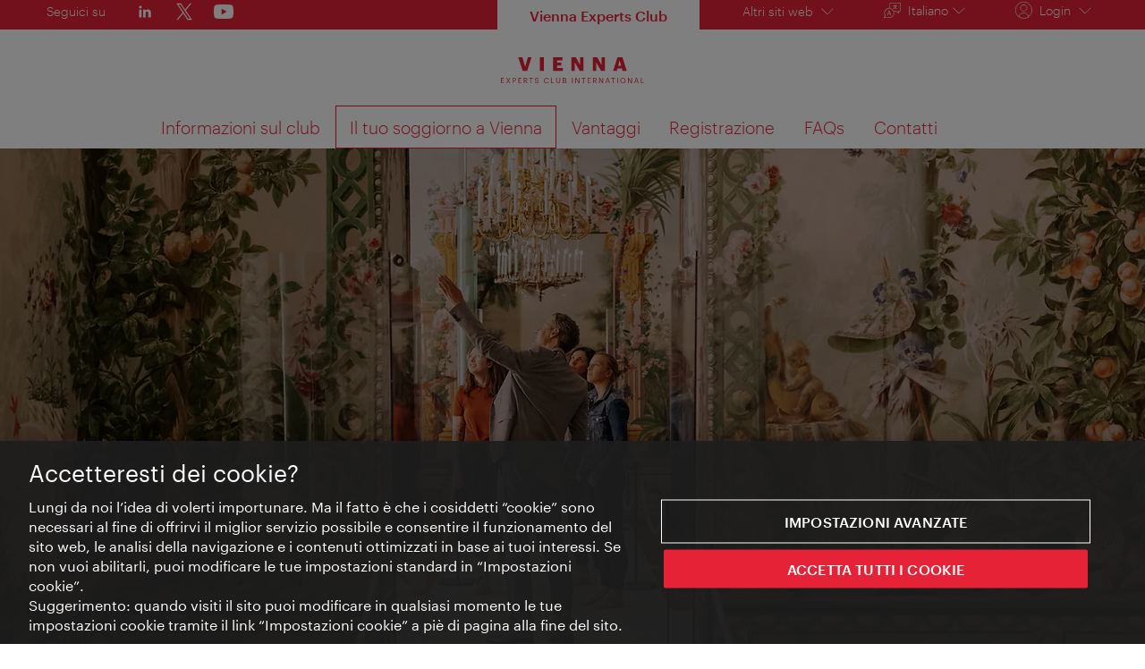

--- FILE ---
content_type: text/html;charset=UTF-8
request_url: https://experts.wien.info/int/it/visita
body_size: 17786
content:
<!DOCTYPE html>
<html lang="it" xml:lang="it" dir="ltr"    >
<head>
<meta charset="utf-8">
<meta name="viewport" content="width=device-width, initial-scale=1.0">
<meta http-equiv="Content-Security-Policy" content="default-src &#39;self&#39;; frame-src https://wien.info https://*.wien.info https://*.vienna.info https://*.convention.at https://wtv-auth.herokuapp.com https://wtv-api.herokuapp.com https://cdn.cookielaw.org https://*.onetrust.com https://*.onlyfy.jobs https://*.gstatic.com https://*.google.com https://*.google.at https://www.googletagmanager.com https://region1.google-analytics.com https://*.youtube-nocookie.com/ https://*.youtube.com https://*.walls.io https://walls.io https://vimeo.com https://*.jwpcdn.com https://*.flockler.com https://app.powerbi.com https://open.spotify.com https://*.feratel.com https://my.3dvirtualexperience.nl https://cdn.flipsnack.com https://player.flipsnack.com https://*.instagram.com https://ct.pinterest.com https://player.youku.com https://concierge.goodguys.ai https://einreichportal.waca.at https://*.adsrvr.org https://*.adnxs.com; frame-ancestors ; connect-src &#39;self&#39; https://wien.info https://*.wien.info https://*.onlyfy.jobs https://*.vienna.info https://*.convention.at https://wtv-auth.herokuapp.com https://wtv-api.herokuapp.com https://*.babiel.com https://cdn.cookielaw.org https://*.onetrust.com https://eu-api.friendlycaptcha.eu https://wtvassets.s3.eu-central-1.amazonaws.com https://*.gstatic.com https://*.google.com https://*.google.at https://*.youtube-nocookie.com/ https://*.youtube.com https://www.google-analytics.com https://www.googletagmanager.com https://www.googleadservices.com https://region1.google-analytics.com https://*.doubleclick.net https://*.snapengage.com https://*.walls.io https://walls.io https://vimeo.com https://*.jwpcdn.com https://*.flockler.com https://app.powerbi.com https://open.spotify.com https://*.feratel.com https://my.3dvirtualexperience.nl https://www.facebook.com https://ct.pinterest.com https://px.ads.linkedin.com/ https://api.prescreenapp.io https://analytics.tiktok.com https://concierge.goodguys.ai https://*.maptoolkit.net https://*.adsrvr.org https://*.adnxs.com; font-src &#39;self&#39; https://tracking.wien.info https://fonts.gstatic.com https://*.onlyfy.jobs https://*.oebb.at data:; img-src &#39;self&#39; data: https://wien.imxplatform.de https://imxplatform-cust-wtv.fsn1.your-objectstorage.com https://wtvassets.s3.eu-central-1.amazonaws.com https://*.onlyfy.jobs https://wien.info https://*.wien.info https://*.vienna.info https://*.convention.at https://*.babiel.com https://*.wien.gv.at https://*.gstatic.com https://*.google.com https://*.google.at https://*.youtube-nocookie.com/ https://*.youtube.com https://*.ytimg.com/ https://www.googletagmanager.com https://ssl.gstatic.com https://www.gstatic.com https://www.google-analytics.com https://googleads.g.doubleclick.net https://*.snapengage.com https://www.facebook.com https://*.linkedin.net https://*.walls.io https://walls.io https://cdn.cookielaw.org https://*.onetrust.com https://vimeo.com https://*.jwpcdn.com https://*.flockler.com https://app.powerbi.com https://open.spotify.com https://*.feratel.com https://my.3dvirtualexperience.nl https://wtv-api.herokuapp.com https://wtv-auth.herokuapp.com https://ct.pinterest.com https://px.ads.linkedin.com/ https://concierge.goodguys.ai https://*.adsrvr.org https://*.adnxs.com; media-src &#39;self&#39; https://wien.info https://*.wien.info https://*.vienna.info https://*.convention.at https://*.babiel.com https://*.onlyfy.jobs https://*.snapengage.com; script-src &#39;self&#39; &#39;unsafe-eval&#39; &#39;unsafe-inline&#39; https://wien.info https://*.wien.info https://*.vienna.info https://*.convention.at https://*.babiel.com https://wtv-auth.herokuapp.com https://wtv-api.herokuapp.com https://cdn.cookielaw.org https://*.onetrust.com https://*.onlyfy.jobs https://*.gstatic.com https://*.google.com https://*.google.at https://www.googletagmanager.com https://tagmanager.google.com https://www.google-analytics.com https://ssl.google-analytics.com https://region1.google-analytics.com https://storage.googleapis.com https://www.googleadservices.com https://*.youtube-nocookie.com/ https://*.youtube.com https://*.adform.net https://*.doubleclick.net https://snap.licdn.com https://*.snapengage.com https://connect.facebook.net https://*.linkedin.net https://*.walls.io https://walls.io https://vimeo.com https://*.jwpcdn.com https://*.flockler.com https://app.powerbi.com https://open.spotify.com https://*.feratel.com https://my.3dvirtualexperience.nl https://www.facebook.com https://s.pinimg.com https://ct.pinterest.com https://px.ads.linkedin.com/ https://*.oebb.at https://analytics.tiktok.com https://concierge.goodguys.ai https://*.adsrvr.org https://*.adnxs.com; manifest-src &#39;self&#39;; style-src &#39;self&#39; &#39;unsafe-inline&#39; https://wien.info https://*.wien.info https://*.vienna.info https://*.convention.at https://*.babiel.com https://tagmanager.google.com https://www.googletagmanager.com https://fonts.googleapis.com https://*.oebb.at https://concierge.goodguys.ai; worker-src blob:;"><title>La vostra visita a Vienna - Vienna Experts Club</title>
<script type="application/ld+json">
{
"@context": "https://schema.org",
"@type": "BreadcrumbList",
"itemListElement": [
{
"@type": "ListItem",
"position": 1,
"name": "Pagina iniziale",
"item": "https://experts.wien.info/int/it"
},
{
"@type": "ListItem",
"position": 2,
"name": "Il tuo soggiorno a Vienna"
}
]
}
</script>
<meta name="apple-itunes-app" content="app-id=1486840263" />
<meta name="image" property="og:image" content="https://experts.wien.info/resource/image/658178/19x10/1200/630/13eebdb30ccf3f06ce3241d7aed0b0fb/A70AE4E06B83B6C68ADD24411972B29C/51049-bergl-zimmer-schoenbrunn.jpg" />
<meta property="og:title" content="La vostra visita a Vienna"/>
<meta property="og:description" content="Scoprite Vienna come membro del club e beneficiate di numerosi vantaggi." />
<meta property="og:url" content="https://experts.wien.info/int/it/visita" />
<meta property="fb:app_id" content="1173699693372957" />
<meta property="og:site_name" content="Vienna Experts Club"/>
<meta name="twitter:card" content="summary_large_image" />
<meta name="description" content="Scoprite Vienna come membro del club e beneficiate di numerosi vantaggi.">
<meta name="og:description" content="Scoprite Vienna come membro del club e beneficiate di numerosi vantaggi."><meta name="keywords" content="">
<meta content="all" name="robots" /> <link href="/assets/image/favicon.ico?v=3.8.25" rel="shortcut icon" />
<link href="/assets/css/main.css" media="screen, projection" rel="stylesheet"
type="text/css">
<link rel="manifest" href="/assets/manifest/manifest.json" />
<link href="/assets/image/homescreen/icon.png" rel="apple-touch-icon" />
<link href="/assets/image/homescreen/icon-96x96.png" rel="apple-touch-icon" sizes="96x96" />
<link href="/assets/image/homescreen/icon.png" rel="apple-touch-icon" sizes="120x120" />
<link href="/assets/image/homescreen/icon-152x152.png" rel="apple-touch-icon" sizes="152x152" />
<link href="/assets/image/homescreen/icon-192x192.png" rel="icon" sizes="192x192" />
<link href="/assets/image/homescreen/icon-128x128.png" rel="icon" sizes="128x128" />
<link href="/assets/image/logos/Logo_de_mit-Claim.svg" rel="image_src" />
<script>
dataLayer = [];
</script>
<link rel="alternate" hreflang="de" href="https://experts.wien.info/int/de/wien-besuch"/>
<link rel="alternate" hreflang="en" href="https://experts.wien.info/int/en/visit"/>
<link rel="alternate" hreflang="it" href="https://experts.wien.info/int/it/visita"/>
<link rel="alternate" hreflang="fr" href="https://experts.wien.info/int/fr/sejour"/>
<link rel="alternate" hreflang="es" href="https://experts.wien.info/int/es/visita"/>
<link rel="alternate" hreflang="x-default" href="https://experts.wien.info/int/en/visit"/>
<!-- Matomo Tag Manager -->
<script>
var _mtm = window._mtm = window._mtm || [];
_mtm.push({'mtm.startTime': (new Date().getTime()), 'event': 'mtm.Start'});
var d=document, g=d.createElement('script'), s=d.getElementsByTagName('script')[0];
g.async=true; g.src='https://tracking.wien.info/js/container_ab9Yd1yb.js'; s.parentNode.insertBefore(g,s);
</script>
<!-- End Matomo Tag Manager -->
<style>
#ot-sdk-btn {
padding: 0 !important;
font-size: .875em !important;
}
</style>
<!-- OneTrust Cookies Consent Notice start for wien.info -->
<script async src="https://cdn.cookielaw.org/scripttemplates/otSDKStub.js" data-document-language="true" type="text/javascript" charset="UTF-8" data-domain-script="bf5a0f8d-e205-47b4-9bf7-93663f924c40"></script>
<script>
if (!window.getCookie) {
window.getCookie=function(name){var value="; "+document.cookie;var parts=value.split("; "+name+"=");if(parts.length==2)return parts.pop().split(";").shift()};
}
function otUpdateCookies(cookieName, accepted) {
document.cookie = cookieName + '=' + accepted + '; expires=Thu 31 Dec 2099 23:59:59 GMT' + '; path=/';
}
</script>
<!-- OneTrust Cookies Consent Notice end for wien.info -->
</head><body data-language="it" data-segment="veci-it"
data-search-id="406684"
data-preview="false"
data-analytics-masterid="375460 - Ihr Wien-Besuch" data-analytics-contentid="375308"
data-analytics-parentid="372036" data-analytics-parentmasterid="370812"
data-analytics-page data-subsite="vec"
>
<script type="text/javascript">
var lang = document.querySelector('body').dataset.language
var path = 'graphik/fonts_base64-nec.css'
if (lang !== 'ja') {
!function(){"use strict";function e(e,t,n){e.addEventListener?e.addEventListener(t,n,!1):e.attachEvent&&e.attachEvent("on"+t,n)}function t(e){return window.localStorage&&localStorage.font_css_cache_3&&localStorage.font_css_cache_3_file===e}function n(){if(window.localStorage&&window.XMLHttpRequest)if(t(o))c(localStorage.font_css_cache_3);else{var n=new XMLHttpRequest;n.open("GET",o,!0),e(n,"load",function(){4===n.readyState&&(c(n.responseText),localStorage.font_css_cache_3=n.responseText,localStorage.font_css_cache_3_file=o)}),n.send()}else{var a=document.createElement("link");a.href=o,a.rel="stylesheet",a.type="text/css",document.getElementsByTagName("head")[0].appendChild(a),document.cookie="font_css_cache"}}function c(e){var t=document.createElement("style");t.innerHTML=e,document.getElementsByTagName("head")[0].appendChild(t)}var o="/assets/font/dist/"+path;window.localStorage&&localStorage.font_css_cache_3||document.cookie.indexOf("font_css_cache")>-1?n():e(window,"load",n)}();
}
</script><noscript><link rel="stylesheet" href="/assets/font/dist/graphik/fonts_base64-nec.css"></noscript>
<style>
.workinprogress {
opacity: 0.35;
filter: grayscale(100%);
}
.underline {
text-decoration: underline;
text-underline-position: under;
}
.strike {
text-decoration: line-through;
}
/* MOVE ME to proper CSS, WTCMS-17 */
.grid_column.grid_column--12 > div.htmlblock {
width: 100%;
}
/* DELETE ME, after integration into buildprocess new. */
.jw-controlbar.jw-background-color.jw-reset {
width: 100%;
}
/* DELETE ME, after integration into buildprocess new. WTCMS-2526 */
.tile_image-container .player {
margin: 0;
}
/* DELETE ME, after integration into buildprocess new. WTCMS-2438 */
body #ot-sdk-btn.ot-sdk-show-settings, #ot-sdk-btn.optanon-show-settings {
background-color: transparent !important;
color: rgb(229, 34, 54) !important;
border: none;
}
body #ot-sdk-btn.ot-sdk-show-settings:hover, #ot-sdk-btn.optanon-show-settings:hover {
background-color: transparent;
color: rgb(229, 34, 54);
}
/* DELETE ME, WTCMS-835 */
.header-hero--no-link .header-hero_image-container {
opacity: 1;
}
/* DELETE ME, after integration WTCMS-15*/
.tile_link.tile_link--video {
display: flex;
justify-content: flex-start;
}
.tile_link.tile_link.tile_link--video-campaign .responsive-video-embed {
padding-bottom: 56.25%;
}
.tile_link--video>.tile_image-container--video {
position: relative;
background: #000;
height: auto;
padding-top: 33%;
width: 50%;
}
.tile_link--video>.tile_image-container--video.tile_image-container--video-campaign {
position: relative;
background: #000;
height: auto;
padding-top: calc(56.25% / 2);
width: 50%;
}
.u--is-text-color {
color: rgba(0,0,0,1) !important;
}
@media screen and (max-width: 599px) {
.tile_link.tile_link--video {
display: block;
justify-content: initial;
}
.tile_link--video>.tile_image-container--video {
padding-top: 56.25%;
width: 100%;
}
.tile_link--video>.tile_image-container--video.tile_image-container--video-campaign {
padding-top: 56.25%;
width: 100%;
}
.tile_link .responsive-video-embed {
padding-bottom: 56.25%;
}
.tile_image-container--video,
.tile--fixed-dimensions>.tile_link.tile_link--video-standardteaser {
padding-top: 56.25%;
}
/* WTCMS-104: Remove Teaser Image for row_more */
.grid_row--vcbnews .tile_link {
padding-top: 0;
}
.grid_row--vcbnews .tile_image-container {
display: none;
}
}
</style>
<div data-loadmodule="headroomwrapper">
<nav class="grid u--position-rel up--is-hidden" aria-label="">
<a href="#main-navigation"
class="u--is-accessible-hidden-not-on-focus-not-on-mobile skiplink">Alla navigazione</a>
<a href="#main-content"
class="u--is-accessible-hidden-not-on-focus-not-on-mobile skiplink">Al contenuto</a>
<div class="hide--lt-large">
<div class="grid_row service_container">
<ul class="service_list service_list--social">
<li class="service_list-item service_list-item--social u--color-white u--fs-0-9">Seguici su</li>
<li class="service_list-item service_list-item--social">
<a data-analytics-social-header="linkedin" href="https://at.linkedin.com/company/vienna-tourist-board" target="_blank" rel="noreferrer noopener" aria-label="LinkedIn">
<span class="icon icon--standalone icon--social-media-linkedin-header-white"></span>
</a> </li>
<li class="service_list-item service_list-item--social">
<a data-analytics-social-header="twitter" href="https://www.x.com/WienInfoB2B" target="_blank" rel="noreferrer noopener" aria-label="Twitter">
<span class="icon icon--standalone icon--social-media-twitter-header-white"></span>
</a> </li>
<li class="service_list-item service_list-item--social">
<a data-analytics-social-header="youtube" href="https://www.youtube.com/channel/UCEncxyhWCd-VPr5PexxA6Ug" target="_blank" rel="noreferrer noopener" aria-label="YouTube">
<span class="icon icon--standalone icon--social-media-youtube-header-white"></span>
</a> </li>
</ul>
<div class="service service_grid--b2b-no-margin-padding grid_column grid_column--service">
<div class="service_grid--b2b-no-margin-padding grid_column grid_row--service">
<ul class="service_list service_list--current-channel service_list--b2b-channel">
<li class="service_list-item service_list-item--brand-primary service_list-item--current-channel">
<span>Vienna Experts Club</span>
</li>
</ul>
<ul class="service_list">
<li class="service_list-item">
<button class="button--link button--link-on-brand" data-loadmodule="flyout" data-analytics-features-flyoutb2b=""
data-flyout-module="b2b" aria-expanded="false">Altri siti web <span class="icon icon--list-down-white"></span></button>
<div id="b2b-flyout-menu" class="service_flyout service_flyout--animation service_flyout--list service_flyout--b2b u--is-hidden">
<div class="service_list-item u--width-100">
<a href="https://www.wien.info/it">Sito web per i visitatori di Vienna</a>
<a href="https://meeting.vienna.info/en">Meeting Destination Vienna</a>
<a href="https://b2b.wien.info/en">Vienna Tourist Board B2B</a>
<a href="https://www.wien-bild.at/">Immagini di Vienna</a>
<a href="https://footage.wien.info/">Vienna Footage</a>
</div>
</div>
</li>
</ul>
</div><div class="service_list u--position-rel" xmlns="http://www.w3.org/1999/xhtml">
<button class="button--link button--link-on-brand js--service-toggle-list icon icon--size-0-8x icon--language-white"
data-loadmodule="flyout" data-flyout-module="language-picker" aria-expanded="false"><span>Italiano</span><span
class="icon icon--list-down-white"></span>
</button>
<ul class="service_flyout service_flyout--animation service_flyout--list service_flyout--language language-navigation u--is-hidden"
data-loadmodule="preferred-language">
<li>
<a rel="alternate" href="https://experts.wien.info/int/de/wien-besuch" lang="de" xml:lang="de" hreflang="de"
class="language-navigation_link"><span>Deutsch</span>
</a>
</li>
<li>
<a rel="alternate" href="https://experts.wien.info/int/en/visit" lang="en" xml:lang="en" hreflang="en"
class="language-navigation_link"><span>English</span>
</a>
</li>
<li>
<a rel="alternate" href="https://experts.wien.info/int/fr/sejour" lang="fr" xml:lang="fr" hreflang="fr"
class="language-navigation_link"><span>Français</span>
</a>
</li>
<li>
<a rel="alternate" href="https://experts.wien.info/int/es/visita" lang="es" xml:lang="es" hreflang="es"
class="language-navigation_link"><span>Español</span>
</a>
</li>
</ul>
</div><div>
<div class="u--is-hidden" data-user="null" id="vec-user"></div>
<div class="service_list">
<button aria-expanded="false" data-vec-user-name="Il mio profilo" class="button--link button--link-on-brand js--service-toggle-list icon icon--size-0-8x icon--user" data-loadmodule="flyout" data-vec-userdata-endpoint="/int/it?view=vecUserData">Login
<span class="icon icon--list-down-white"></span>
</button>
<div class="service_flyout service_flyout--login service_flyout--animation u--is-hidden" data-vec-loggedout>
<h4 class="service_flyout-title">Login</h4>
<form data-toggle-password-label-show="Show password" data-toggle-password-label-hide="Hide password" data-loadmodule="toggle-password" data-vec-login data-vec-login-came-from="" data-default-success-url="/int/it/visita" data-vec-success-url="https://experts.wien.info/wien/de/club" data-veci-success-url="/int/it/club" class="form form-builder form--vertical grid vec-login-lb" action="/int/it/login" method="post">
<div class="form_group grid_row">
<div class="form_control grid_column grid_column--12">
<div class="input">
<div class="form_group">
<label class="form_label" for="field_email_lb">
Email
<span class="mandatory"><span aria-hidden="true">*</span><span class="ui-helper-hidden-accessible">Campo obbligatorio</span></span>
<span class="form_inline-error u--is-hidden">
Campo obbligatorio
</span>
</label>
<div class="form_control">
<input required value="" id="field_email_lb" data-vec-login-email type="text" name="email" class="input" placeholder="Email">
</div>
</div>
</div>
</div>
</div>
<div class="form_group grid_row">
<div class="form_control grid_column grid_column--12">
<div class="input">
<div class="form_group form_group--password">
<label class="form_label form_label--password-hidden" for="field_password_lb">
<span class="form_password-label-text">
Password
<span class="mandatory"><span aria-hidden="true">*</span><span class="ui-helper-hidden-accessible">Campo obbligatorio</span></span>
</span>
<span class="form_inline-error u--is-hidden">
Campo obbligatorio
</span>
</label>
<div class="form_control input input--icon-combo filter_input">
<input data-toggle-password-input required value="" id="field_password_lb" data-vec-login-password type="password" name="password" class="input" placeholder="Password">
<button data-toggle-password-button aria-pressed="false" aria-controls="field_password_lb" aria-label="Show password" type="button" toggle="#field_password_lb" class="icon icon--password-show js--toggle-password input_icon"></button>
</div>
</div>
</div>
</div>
</div>
<div class="form_group grid_row form_group--lmt">
<div class="grid_column grid_column--12 vec-login-lb__footer">
<button type="submit" class="button" name="veclogin.submit" value="submit">Login</button>
<a href="/int/it/login/forgotpasswort">Hai dimenticato la tua password?</a>
<a href="/int/it/register-int">Registrazione</a>
</div>
</div>
</form> </div>
<ul class="service_flyout service_flyout--list service_flyout--animation u--is-hidden" data-vec-loggedin>
<li class="service_list-item u--width-100">
<a href="/int/it/profil">Visualizza il mio profilo</a>
</li>
<li class="service_list-item u--width-100">
<a href="/int/it/logout" data-vec-logout="">Logout</a>
</li>
</ul>
</div>
<script>
window._getVecUserData = function () {
const node = document.querySelector('[data-vec-userdata-endpoint]')
if (node) {
const endpoint = node.dataset.vecUserdataEndpoint
return fetch(endpoint)
.then(response => {
var resjson = response.json()
return resjson
})
.then(data => {
return data
})
}
}
window._getVecUserData().then(data => {
if (data.email) {
const node = document.querySelector('[data-vec-user-name]')
if (node) {
node.innerHTML = node.dataset.vecUserName + '<span class="icon icon--list-down-white"></span>'
document.querySelector('[data-vec-loggedout]').remove()
}
} else {
document.querySelector('[data-vec-loggedin]').remove()
}
})
</script>
</div> </div>
</div>
</div>
</nav><nav class="navigation u--clearfix up--is-hidden" role="navigation" id="main-navigation" aria-label="">
<div class="navigation_logo-container hide--lt-large">
<a href="/int/it" class="navigation_logo-link">
<img src="/assets/image/logos/vec/Vienna_Experts_Club_International.svg"
class="navigation_logo"
alt="Logo Vienna Experts Club International- experts.wien.info "/>
<img src="/assets/image/logos/vec/Vienna_Experts_Club_International.svg"
class="navigation_logo navigation_logo--mobile navigation_logo--vec navigation_logo--vec-language-it"
alt="Logo Vienna Experts Club International- experts.wien.info "/> </a>
</div>
<div class="navigation_toggle-container">
<button class="button--no-style navigation_toggle hide--gt-large" aria-expanded="false">
<div class="navigation_hamburger-icon"></div>
<span class="u--is-accessible-hidden">Mostra/nascondi navigazione</span>
</button>
<ul class="navigation_list u--clearfix hide--lt-large">
<li class="navigation_item hide--gt-large">
<div class="navigation_logo-container navigation_logo-container--mobile-navigation">
<a href="/int/it">
<img class="navigation_logo navigation_logo--mobile-navigation navigation_logo--language-it"
src="/assets/image/logos/vec/Vienna_Experts_Club_International.svg"
alt="Logo Vienna Experts Club International- experts.wien.info "/> </a>
</div>
</li>
<li class="navigation_item ">
<div class="navigation_wrapper">
<a href="/int/it/club"
class="navigation_link"
aria-expanded="false"><span>
Informazioni sul club
</span>
</a>
</div>
</li><li class="navigation_item navigation_item--active">
<div class="navigation_wrapper">
<a href="/int/it/visita"
class="navigation_link"
aria-expanded="false"><span>
Il tuo soggiorno a Vienna
</span>
</a>
</div>
</li><li class="navigation_item ">
<div class="navigation_wrapper">
<a href="/int/it/offerte"
class="navigation_link"
aria-expanded="false"><span>
Vantaggi
</span>
</a>
</div>
</li><li class="navigation_item ">
<div class="navigation_wrapper">
<a href="/int/it/register-int"
class="navigation_link"
aria-expanded="false"><span>
Registrazione
</span>
</a>
</div>
</li><li class="navigation_item ">
<div class="navigation_wrapper">
<a href="/int/it/club/faq-408260"
class="navigation_link"
aria-expanded="false"><span>
FAQs
</span>
</a>
</div>
</li><li class="navigation_item ">
<div class="navigation_wrapper">
<a href="/int/it/contact"
class="navigation_link"
aria-expanded="false"><span>
Contatti
</span>
</a>
</div>
</li>
<li class="navigation_item hide--gt-large">
<div class="navigation_wrapper">
<button class="button--link navigation_flyout-label u--width-100" data-a11y-dialog-show="vec-login-lightbox">
Login
</button>
<div class="a11ydialog-container" data-loadmodule="lightbox" id="vec-login-lightbox" aria-hidden="true" aria-labelledby="a11ydialog-vec-login-lightbox-title">
<div class="a11ydialog-overlay" tabindex="-1" data-a11y-dialog-hide></div>
<div class="a11ydialog-wrapper a11ydialog-wrapper--mobile">
<div class="a11ydialog-content ">
<div class="a11ydialog-content__header">
<div class="u--display-f u--flex-justify-content-ib u--flex-align-items-center">
<button data-matomo-lightbox-close data-a11y-dialog-hide class="a11ydialog-close-button icon icon--close-red">
<span class="u--is-accessible-hidden">Chiudi</span>
</button>
</div>
<h2 id="a11ydialog-vec-login-lightbox-title" class="a11ydialog-title">Login</h2>
</div>
<div class="a11ydialog-content__body">
<form data-toggle-password-label-show="Show password" data-toggle-password-label-hide="Hide password" data-loadmodule="toggle-password" data-vec-login data-vec-login-came-from="" data-default-success-url="/int/it/visita" data-vec-success-url="https://experts.wien.info/wien/de/club" data-veci-success-url="/int/it/club" class="form form-builder form--vertical grid vec-login-lb" action="/int/it/login" method="post">
<div class="form_group grid_row">
<div class="form_control grid_column grid_column--12">
<div class="input">
<div class="form_group">
<label class="form_label" for="field_email_lb">
Email
<span class="mandatory"><span aria-hidden="true">*</span><span class="ui-helper-hidden-accessible">Campo obbligatorio</span></span>
<span class="form_inline-error u--is-hidden">
Campo obbligatorio
</span>
</label>
<div class="form_control">
<input required value="" id="field_email_lb" data-vec-login-email type="text" name="email" class="input" placeholder="Email">
</div>
</div>
</div>
</div>
</div>
<div class="form_group grid_row">
<div class="form_control grid_column grid_column--12">
<div class="input">
<div class="form_group form_group--password">
<label class="form_label form_label--password-hidden" for="field_password_lb">
<span class="form_password-label-text">
Password
<span class="mandatory"><span aria-hidden="true">*</span><span class="ui-helper-hidden-accessible">Campo obbligatorio</span></span>
</span>
<span class="form_inline-error u--is-hidden">
Campo obbligatorio
</span>
</label>
<div class="form_control input input--icon-combo filter_input">
<input data-toggle-password-input required value="" id="field_password_lb" data-vec-login-password type="password" name="password" class="input" placeholder="Password">
<button data-toggle-password-button aria-pressed="false" aria-controls="field_password_lb" aria-label="Show password" type="button" toggle="#field_password_lb" class="icon icon--password-show js--toggle-password input_icon"></button>
</div>
</div>
</div>
</div>
</div>
<div class="form_group grid_row form_group--lmt">
<div class="grid_column grid_column--12 vec-login-lb__footer">
<button type="submit" class="button" name="veclogin.submit" value="submit">Login</button>
<a href="/int/it/login/forgotpasswort">Hai dimenticato la tua password?</a>
<a href="/int/it/register-int">Registrazione</a>
</div>
</div>
</form>
</div>
</div>
</div>
</div>
</div>
</li>
<!-- Language, Contact, Newsletter - MOBILE ONLY -->
<li class="navigation_item navigation_item--bottom-container hide--gt-large">
<ul class="navigation_sublist">
<li>
<div xmlns="http://www.w3.org/1999/xhtml" class="navigation_language-container icon icon--language-selection-red">
<select data-loadmodule="language" aria-label="Navigatore vocale"
class="select select--language navigation_language-select">
<option value="labels_languageNavigation_it">Italiano</option>
<option value="https://experts.wien.info/int/de/wien-besuch" data-href="https://experts.wien.info/int/de/wien-besuch"
lang="de" xml:lang="de" hreflang="de">
Deutsch
</option>
<option value="https://experts.wien.info/int/en/visit" data-href="https://experts.wien.info/int/en/visit"
lang="en" xml:lang="en" hreflang="en">
English
</option>
<option value="https://experts.wien.info/int/fr/sejour" data-href="https://experts.wien.info/int/fr/sejour"
lang="fr" xml:lang="fr" hreflang="fr">
Français
</option>
<option value="https://experts.wien.info/int/es/visita" data-href="https://experts.wien.info/int/es/visita"
lang="es" xml:lang="es" hreflang="es">
Español
</option>
</select>
</div> </li>
<li>
<a class="icon icon--contact-red" href="/int/it/contact">Contatti</a>
</li>
</ul>
</li>
<!-- B2B Services - MOBILE ONLY -->
<li class="navigation_item navigation_item--highlight hide--gt-large">
<details data-loadmodule='["closeDetailsOnFocusout", "animate-details-summary"]' data-animation-duration="400">
<summary class="icon icon--list-down">Altri siti web</summary>
<ul>
<li>
<a href="https://www.wien.info/it">
Sito web per i visitatori di Vienna
</a>
</li>
<li>
<a href="https://b2b.wien.info/en">
Vienna Tourist Board B2B
</a>
</li>
<li>
<a href="https://meeting.vienna.info/en">
Meeting Destination Vienna
</a>
</li>
<li>
<a href="https://www.wien-bild.at/">
Immagini di Vienna
</a>
</li>
<li>
<a href="https://footage.wien.info/">
Vienna Footage
</a>
</li>
</ul>
</details>
</li>
<!-- Social Media- MOBILE ONLY -->
<!-- show only if not on vec/i distribution page -->
<li class="navigation_item navigation_item--bottom-container hide--gt-large">
<div class="navigation_social-media-label">
Seguisci su
</div>
<ul class="navigation_social-list">
<li class="navigation_social-list-item">
<a data-analytics-social-header="linkedin" href="https://at.linkedin.com/company/vienna-tourist-board" target="_blank" rel="noopener" aria-label="LinkedIn">
<span aria-hidden="true" class="icon icon--standalone icon--social-media-linkedin-header-red"></span>
</a> </li>
<li class="navigation_social-list-item">
<a data-analytics-social-header="twitter" href="https://www.x.com/WienInfoB2B" target="_blank" rel="noopener" aria-label="Twitter">
<span aria-hidden="true" class="icon icon--standalone icon--social-media-twitter-header-red"></span>
</a> </li>
<li class="navigation_social-list-item">
<a data-analytics-social-header="youtube" href="https://www.youtube.com/channel/UCEncxyhWCd-VPr5PexxA6Ug" target="_blank" rel="noopener" aria-label="YouTube">
<span aria-hidden="true" class="icon icon--standalone icon--social-media-youtube-header-red"></span>
</a> </li>
</ul>
</li></ul> </div>
<div class="navigation_logo-container hide--gt-large">
<a href="/int/it" class="navigation_logo-link">
<img src="/assets/image/logos/vec/Vienna_Experts_Club_International.svg"
class="navigation_logo"
alt="Logo Vienna Experts Club International- experts.wien.info "/>
<img src="/assets/image/logos/vec/Vienna_Experts_Club_International.svg"
class="navigation_logo navigation_logo--mobile navigation_logo--vec navigation_logo--vec-language-it"
alt="Logo Vienna Experts Club International- experts.wien.info "/> </a>
</div>
</nav></div>
<div class="grid_row js--survey-target survey_target"></div><header class="up--is-hidden">
<div class="header header--page-header ">
<picture>
<source
media="(min-width: 1024px)"
srcset="/resource/image/658178/Hero-Header/2560/948/a9077345d02ea5383f91950685f91d4c/1D8FB3ED576980AB0170FBEEC0BB4F5C/51049-bergl-zimmer-schoenbrunn.webp 2560w, /resource/image/658178/Hero-Header/1890/700/a9077345d02ea5383f91950685f91d4c/093E94489AAAB78F088E07F0413000A5/51049-bergl-zimmer-schoenbrunn.webp 1890w"
sizes="100vw"
>
<source
media="(min-width: 1px)"
srcset="/resource/image/658178/Hero-Header%20Mobil/420/543/9f6d830bf66ee00b42a3bd21b5fff8ba/E3CC3488EBF1D59439B7422CC15DA47D/51049-bergl-zimmer-schoenbrunn.webp 420w, /resource/image/658178/Hero-Header%20Mobil/546/706/9f6d830bf66ee00b42a3bd21b5fff8ba/55BE084F7A94F12F1C7529DD699BD728/51049-bergl-zimmer-schoenbrunn.webp 546w, /resource/image/658178/Hero-Header%20Mobil/630/815/9f6d830bf66ee00b42a3bd21b5fff8ba/5D5C0D0FF3EF8266789BBA0514B7BF61/51049-bergl-zimmer-schoenbrunn.webp 630w, /resource/image/658178/Hero-Header%20Mobil/840/1087/9f6d830bf66ee00b42a3bd21b5fff8ba/399C6258671A2C75037080C5285B4D24/51049-bergl-zimmer-schoenbrunn.webp 840w"
sizes="100vw"
>
<img
loading="lazy"
class="header_image u--brightness-75"
title="© WienTourismus/Paul Bauer"
alt="Una guida conduce un gruppo attraverso la Berglzimmer del Castello di Schönbrunn"
src="/resource/image/658178/Hero-Header/1890/700/a9077345d02ea5383f91950685f91d4c/093E94489AAAB78F088E07F0413000A5/51049-bergl-zimmer-schoenbrunn.webp"
>
</picture><div class="header_container">
<h1 class="header_heading">La vostra visita a Vienna</h1>
</div> </div>
</header><div class="intro-text u--position-sticky">
<div class="intro-text__content"><p class="MsoNormal"><span lang="it">Scoprite Vienna come membro del club e beneficiate di numerosi vantaggi.</span></p></div>
</div><template class="js--notification-tpl">
<div class="notification__box notification__box--success">
<span class="notification__icon notification__icon--status">
<div class="circle circle--success">
<svg xmlns="http://www.w3.org/2000/svg" viewBox="13 13 30 30">
<path d="M28.34 13.67A14.67 14.67 0 1 0 43 28.34a14.69 14.69 0 0 0-14.66-14.67zm0 28.35A13.67 13.67 0 1 1 42 28.34 13.69 13.69 0 0 1 28.34 42z"/>
<path d="M35.58 21.38a1 1 0 0 0-1.34 0l-8.34 8.34-3.43-3.43a1 1 0 0 0-.67-.28.94.94 0 0 0-.67.28l-1.79 1.79a1 1 0 0 0 0 1.34l5.89 5.89a1 1 0 0 0 1.35 0l10.8-10.8a.95.95 0 0 0 0-1.34zM25.93 34.6L20 28.78 21.75 27l3.79 3.79a.5.5 0 0 0 .71 0l8.62-8.69 1.75 1.75z"/>
</svg>
</div>
<div class="circle circle--error">
<svg xmlns="http://www.w3.org/2000/svg" viewBox="13 13 30 30">
<path d="M28.34 13.67A14.67 14.67 0 1 0 43 28.34a14.69 14.69 0 0 0-14.66-14.67zm0 28.35A13.67 13.67 0 1 1 42 28.34 13.69 13.69 0 0 1 28.34 42z"/>
<path d="M29.93 19.64h-3.17a.5.5 0 0 0-.5.5v10.18a.5.5 0 0 0 .5.5h3.16a.5.5 0 0 0 .5-.5V20.14a.5.5 0 0 0-.49-.5zm-.5 10.19h-2.17v-9.19h2.16zm.5 3.06h-3.17a.5.5 0 0 0-.5.5v3.17a.5.5 0 0 0 .5.5h3.16a.5.5 0 0 0 .5-.5v-3.17a.5.5 0 0 0-.49-.5zm-.5 3.17h-2.17v-2.17h2.16z"/>
</svg>
</div>
<div class="circle circle--info">
<svg xmlns="http://www.w3.org/2000/svg" viewBox="8 8 41 41">
<path d="M28.35 13.67A14.68 14.68 0 1 0 43 28.34a14.69 14.69 0 0 0-14.65-14.67zm0 28.35A13.68 13.68 0 1 1 42 28.34 13.7 13.7 0 0 1 28.35 42z"/>
<path d="M27.9 24.53a2.72 2.72 0 1 0-2.71-2.71 2.71 2.71 0 0 0 2.71 2.71zm0-4.43a1.72 1.72 0 1 1-1.71 1.72 1.72 1.72 0 0 1 1.71-1.72zm3.7 13.08h-.94v-5.85a1.31 1.31 0 0 0-1.3-1.33h-3.31a1.31 1.31 0 0 0-1.3 1.31v.72a1.31 1.31 0 0 0 1.3 1.31h.64v3.82h-.93a1.31 1.31 0 0 0-1.31 1.31v.8a1.22 1.22 0 0 0 1.3 1.23h5.85a1.31 1.31 0 0 0 1.3-1.31v-.72a1.31 1.31 0 0 0-1.3-1.29zm.3 2a.31.31 0 0 1-.3.31h-5.84c-.2 0-.3-.08-.3-.23v-.8a.31.31 0 0 1 .31-.31h1.43a.5.5 0 0 0 .5-.5v-4.79a.5.5 0 0 0-.5-.5h-1.15a.31.31 0 0 1-.3-.31v-.72a.31.31 0 0 1 .3-.31h3.31a.31.31 0 0 1 .3.31v6.35a.5.5 0 0 0 .5.5h1.44a.31.31 0 0 1 .3.31z"/>
</svg>
</div>
</span>
<div class="notification__body">
<div class="notification__headline">
<div class="textContent"></div>
</div>
<div class="notification__content"></div>
</div>
</div>
</template>
<main id="main-content" class="grid">
<div class="grid_row">
<div data-analytics-channel class="grid_column grid_column--12 maincontent ">
<div class="grid">
<div class="scgrid_container scgrid_container--overview">
<div class="scgrid">
<div class="width-1-2 start-4 start-2@tab width-9-12@tab width-1@smtab width-1@phone start-1@smtab">
<div class="tile tile--campaignteaser">
<article class="article article--category">
<div class="richtext-container" ><p class="align--left"><span lang="it">Ci fa piacere che abbiate deciso di recarvi a Vienna. Per poter approfittare delle esclusive offerte del club durante il vostro soggiorno, abbiamo riassunto qui di seguito tutto ciò che dovete sapere prima, durante e dopo la vostra visita a Vienna.</span></p></div>
</article>
</div>
</div>
</div>
</div>
<div class="scgrid_container scgrid_container--overview">
<div class="scgrid">
<div class="width-1-2 start-4 start-2@tab width-9-12@tab width-1@smtab width-1@phone start-1@smtab u--z-1 content_container">
<div class="article">
<div class="article_richtext-container richtext-container">
<h2 class="align--left"><span lang="it">Pianificazione del viaggio</span></h2><p class="align--left"><a href="/int/it/register-int" target="_blank" rel="noopener"><span><span lang="it">Registratevi</span></span></a><span lang="it"> presso il Vienna Experts Club International. In qualità di membri, potrete beneficiare di un’ampia gamma di offerte speciali durante la vostra visita a Vienna. Tenete presente che alcune </span><a href="/int/it/offerte-veci-423368"><span><span lang="it">offerte</span></span></a><span lang="it"> e biglietti devono essere prenotati in anticipo e sono soggetti a condizioni speciali.</span></p><p class="align--left"><span lang="it">Pernottate a Vienna a una tariffa speciale e contattate i nostri </span><a href="/int/it/hotels-424480"><span><span lang="it">hotel partner VECI</span></span></a><span lang="it"> prima della vostra visita. La tariffa speciale disponibile vi sarà comunicata direttamente dall’hotel.</span></p><p class="align--left"><span lang="it"><strong><u>Dritta:</u></strong> Per il vostro viaggio a Vienna scaricate l’applicazione </span><a href="https://www.wien.info/it/hotel-soggiorno/ivie-app-450446" target="_blank" rel="noopener"><span><span lang="it">digitale gratuita “ivie”</span></span></a><span lang="it">. Vi permetterà di conoscere la città da tutti i punti di vista.</span></p></div></div></div> </div>
</div><!-- useLandscapeTeaser: yes -->
<!-- rowThreshold: 3 -->
<div class="scgrid_container scgrid_container--overview teaser-block teaser-block--u-gt-tab">
<div class="scgrid scgrid--teaser-block">
<!-- currrentRow: 0 -->
<!-- itemInRowIndex: 0 -->
<!-- remainingItemsInRow: 1 -->
<!-- remainingItemsTotal: 1 -->
<div class="width-6-12 width-4-12@tab teaser-block__item-wrapper">
<a class="teaser-block-item teaser-block-item--landscape"
href="https://b2b.wien.info/en/traveltrade-salestools/travel-information" >
<div class="teaser-block-item__img-container ">
<img loading="lazy" aria-hidden="true" class="teaser-block-item__img" src="/resource/image/831078/Landscape%20%7C%20Banner/350/117/5f6788318c9ba846dd33eedf03768/FD6F241111168822284684C263E01D7A/52288-anreise-flugzeug-flughafen.webp"
srcset="/resource/image/831078/Landscape%20%7C%20Banner/350/117/5f6788318c9ba846dd33eedf03768/FD6F241111168822284684C263E01D7A/52288-anreise-flugzeug-flughafen.webp 350w, /resource/image/831078/Landscape%20%7C%20Banner/550/184/5f6788318c9ba846dd33eedf03768/E94D2893B5C1EFAE4A325EC576BB9A31/52288-anreise-flugzeug-flughafen.webp 550w, /resource/image/831078/Landscape%20%7C%20Banner/700/234/5f6788318c9ba846dd33eedf03768/31425774DBD7C7923C18FEA5C4398C71/52288-anreise-flugzeug-flughafen.webp 700w, /resource/image/831078/Landscape%20%7C%20Banner/1100/367/5f6788318c9ba846dd33eedf03768/5B2EDB67A2146975254952F0495C2C42/52288-anreise-flugzeug-flughafen.webp 1100w"
alt="Persone con bagagli a mano nell&#39;area esterna dell&#39;aeroporto di Vienna dirette al terminal." title="© WienTourismus/Paul Bauer">
</div>
<div class="teaser-block-item__body">
<h3 class="teaser-block-item__title">Arrivo e partenza (Inglese)</h3>
<p class="teaser-block-item__text">In aereo o in treno, in auto o con il battello sul Danubio, molte strade portano a Vienna.</p> </div>
</a> </div>
<!-- currrentRow: 0 -->
<!-- itemInRowIndex: 1 -->
<!-- remainingItemsInRow: 0 -->
<!-- remainingItemsTotal: 0 -->
<div class="width-6-12 width-4-12@tab teaser-block__item-wrapper">
<a class="teaser-block-item teaser-block-item--landscape"
href="/int/it/hotels-424480" >
<div class="teaser-block-item__img-container ">
<img loading="lazy" aria-hidden="true" class="teaser-block-item__img" src="/resource/image/716108/Landscape%20%7C%20Banner/350/117/aef5d5dc0931f398fd6c32f6eb3a9267/2E90352E40472857D66B6A86CD3B6AA0/52116-hotel-stefanie-zimmer.webp"
srcset="/resource/image/716108/Landscape%20%7C%20Banner/350/117/aef5d5dc0931f398fd6c32f6eb3a9267/2E90352E40472857D66B6A86CD3B6AA0/52116-hotel-stefanie-zimmer.webp 350w, /resource/image/716108/Landscape%20%7C%20Banner/550/184/aef5d5dc0931f398fd6c32f6eb3a9267/5F7A144600CF8CE9DF3520874167B5F4/52116-hotel-stefanie-zimmer.webp 550w, /resource/image/716108/Landscape%20%7C%20Banner/700/234/aef5d5dc0931f398fd6c32f6eb3a9267/D91FF56E132F49E34FE0C959749866FC/52116-hotel-stefanie-zimmer.webp 700w, /resource/image/716108/Landscape%20%7C%20Banner/1100/367/aef5d5dc0931f398fd6c32f6eb3a9267/ABC946C8A4F4565F33FD526E9D91539A/52116-hotel-stefanie-zimmer.webp 1100w"
alt="Persona in piedi davanti alla finestra aperta della camera d&#39;albergo" title="© Paul Bauer">
</div>
<div class="teaser-block-item__body">
<h3 class="teaser-block-item__title">Offerte alberghiere VECI</h3>
<p class="teaser-block-item__text">Pernottate a Vienna a una tariffa speciale grazie alle interessanti offerte dei nostri partner alberghieri.</p> </div>
</a> </div>
</div>
</div>
<div class="scgrid_container scgrid_container--overview teaser-block teaser-block--u-lt-tab">
<div class="scgrid scgrid--teaser-block">
<div class="width-3-12 width-4-12@tab width-12-12@xstab teaser-block__item-wrapper">
<a class="teaser-block-item teaser-block-item--equal"
href="https://b2b.wien.info/en/traveltrade-salestools/travel-information" >
<div class="teaser-block-item__img-container ">
<img loading="lazy" aria-hidden="true" class="teaser-block-item__img" src="/resource/image/831078/3x2/350/233/5d7e389b6c1f41df1806a42abbd28293/CDCEFCB1E765D076EBF52FB7A525CC7D/52288-anreise-flugzeug-flughafen.webp"
srcset="/resource/image/831078/3x2/350/233/5d7e389b6c1f41df1806a42abbd28293/CDCEFCB1E765D076EBF52FB7A525CC7D/52288-anreise-flugzeug-flughafen.webp 350w, /resource/image/831078/3x2/550/366/5d7e389b6c1f41df1806a42abbd28293/1A793583AC99425A146A1A5701FE3B7E/52288-anreise-flugzeug-flughafen.webp 550w, /resource/image/831078/3x2/700/466/5d7e389b6c1f41df1806a42abbd28293/18C907F5C2C60946FDFB83A42140FF43/52288-anreise-flugzeug-flughafen.webp 700w, /resource/image/831078/3x2/1100/733/5d7e389b6c1f41df1806a42abbd28293/643E313EF1377FB7586DCBD103F4FA6A/52288-anreise-flugzeug-flughafen.webp 1100w"
alt="Persone con bagagli a mano nell&#39;area esterna dell&#39;aeroporto di Vienna dirette al terminal." title="© WienTourismus/Paul Bauer">
</div>
<div class="teaser-block-item__body">
<h3 class="teaser-block-item__title">Arrivo e partenza (Inglese)</h3>
<p class="teaser-block-item__text">In aereo o in treno, in auto o con il battello sul Danubio, molte strade ...</p> </div>
</a> </div>
<div class="width-3-12 width-4-12@tab width-12-12@xstab teaser-block__item-wrapper">
<a class="teaser-block-item teaser-block-item--equal"
href="/int/it/hotels-424480" >
<div class="teaser-block-item__img-container ">
<img loading="lazy" aria-hidden="true" class="teaser-block-item__img" src="/resource/image/716108/3x2/350/233/73ed6d9e7057735154db40c71e5c12e3/92C27B5F3A90132A8F0CC2ADA97AFAAC/52116-hotel-stefanie-zimmer.webp"
srcset="/resource/image/716108/3x2/350/233/73ed6d9e7057735154db40c71e5c12e3/92C27B5F3A90132A8F0CC2ADA97AFAAC/52116-hotel-stefanie-zimmer.webp 350w, /resource/image/716108/3x2/550/366/73ed6d9e7057735154db40c71e5c12e3/CD0688A746FA46DBE78C44B3026BFEC9/52116-hotel-stefanie-zimmer.webp 550w, /resource/image/716108/3x2/700/466/73ed6d9e7057735154db40c71e5c12e3/1CED3687EA8195FD83B4C80CB9E4F900/52116-hotel-stefanie-zimmer.webp 700w, /resource/image/716108/3x2/1100/733/73ed6d9e7057735154db40c71e5c12e3/A6B7081D83845A08B10977DF45D82F6C/52116-hotel-stefanie-zimmer.webp 1100w"
alt="Persona in piedi davanti alla finestra aperta della camera d&#39;albergo" title="© Paul Bauer">
</div>
<div class="teaser-block-item__body">
<h3 class="teaser-block-item__title">Offerte alberghiere VECI</h3>
<p class="teaser-block-item__text">Pernottate a Vienna a una tariffa speciale grazie alle interessanti offerte ...</p> </div>
</a> </div>
</div>
</div><div class="scgrid_container scgrid_container--overview">
<div class="scgrid">
<div class="width-1-2 start-4 start-2@tab width-9-12@tab width-1@smtab width-1@phone start-1@smtab u--z-1 content_container">
<div class="article">
<div class="article_richtext-container richtext-container">
<h2 class="align--left"><span lang="it">Arrivo a Vienna</span></h2><p class="align--left"><span lang="it">Quando arrivate a Vienna, il primo punto di riferimento è il </span><a href="https://www.wien.info/int/it/tourist-info-vienna-aeroporto-136174" target="_blank" rel="noopener"><span><span lang="it">Tourist-Info all’aeroporto</span></span></a><span lang="it"> e/o </span><a href="https://www.wien.info/int/it/tourist-info-vienna-136172" target="_blank" rel="noopener"><span><span lang="it">nel centro</span></span></a><span lang="it"> città. Lì presenterete il vostro documento d’identità provvisto di foto e riceverete la tessera del club VECI, una </span><a href="https://www.wien.info/it/hotel-soggiorno/vienna-city-card" target="_blank" rel="noopener"><span><span lang="it">Vienna City Card</span></span></a><span lang="it"> 24h e preziosi consigli per il vostro soggiorno. </span></p><p class="align--left"><span lang="it"><strong><u>Importante:</u></strong> Informatevi in anticipo sugli orari di apertura dei Tourist-Info.</span><br/><span lang="it"> </span></p><h2 class="align--left"><span lang="it">Tessera del club VECI</span></h2><p class="align--left"><span lang="it">Con la tessera del club potete approfittare di varie offerte speciali a Vienna e dintorni.</span></p><div class="table_wrapper"><table><tbody><tr><td> </td><td> </td></tr><tr><td>
<div class="article_embedded-image ">
<img
loading="lazy"
title=""
alt="Carta del Vienna Experts Club International"
src="/resource/blob/769080/7b31ba58ca59a73172474649f1453947/veci-clubkarte-data.png">
</div></td><td><ul class="rte--list"><li><p class="align--left"><span lang="it">La tessera del club viene rilasciata <strong>solo ai membri che si sono già iscritti in anticipo e sono completamente registrati</strong>.</span></p></li><li><p class="align--left"> </p></li><li><p class="align--left"><span lang="it">La carta club è valida per <strong>7 giorni</strong> dalla data di emissione. </span></p></li><li><p class="align--left"> </p></li><li><p class="align--left"><span lang="it">Per tutte le offerte è necessaria la tessera del club in combinazione <strong>con un documento d’identità</strong> con foto presso i nostri partner viennesi. </span></p></li><li><p class="align--left"> </p></li><li><p class="align--left"><span lang="it">Le offerte speciali sono valide per <strong>il membro del club e per un massimo di una persona accompagnatrice</strong>, se non diversamente indicato nell’offerta.</span></p></li><li><p class="align--left"> </p></li><li><p class="align--left"><span lang="it">Le offerte speciali possono essere utilizzate per<strong> una visita a Vienna in un anno solare</strong>. </span></p></li></ul></td></tr></tbody></table></div><h2>Vienna City Card (VCC)</h2><p class="align--left"><span lang="it">Oltre alla tessera del club VECI, riceverete anche la </span><a href="https://www.wien.info/it/hotel-soggiorno/vienna-city-card" target="_blank" rel="noopener"><span><span lang="it">Vienna City Card</span></span></a><span lang="it">, che vi consentirà di utilizzare gratuitamente i mezzi di trasporto pubblico in tutta Vienna per 24 ore.</span></p><div class="table_wrapper"><table><tbody><tr><td> </td><td> </td></tr><tr><td>
<div class="article_embedded-image ">
<img
loading="lazy"
title=""
alt="Vienna City Card con il marchio ecologico"
src="/resource/blob/769082/ce25cbcbff73c104c2c4ea95a26a19fc/vcc-logo-mit-umweltzeichen-data.jpg">
</div></td><td><ul class="rte--list"><li><p class="align--left"><span lang="it">Riceverete <strong>automaticamente</strong> la VCC quando ritirerete la vostra tessera del club VECI. </span></p></li><li><p class="align--left"> </p></li><li><p class="align--left"><span lang="it">Come la tessera del club, <strong>la VCC deve essere ritirata direttamente presso il Tourist-Info</strong>. Al momento non è possibile fornire una versione digitale. </span></p></li><li><p class="align--left"> </p></li><li><p class="align--left"><span lang="it">Il periodo <strong>di utilizzo della VCC</strong> non può essere modificato. </span></p></li><li><p class="align--left"> </p></li><li><p class="align--left"><span lang="it"><strong>Bonus famiglia</strong>: Con ogni Vienna City Card può viaggiare gratuitamente un bambino di età inferiore ai 15 anni o un cane. </span></p></li></ul><p class="align--left"> </p></td></tr></tbody></table></div><p class="align--left"><span lang="it"><strong><u>Dritta:</u></strong> Volete diventare </span><a href="https://b2b.wien.info/en/services/products-services/viennacard/vienna-card-affiliate-362966" target="_blank" rel="noopener"><span><span lang="it">partner affiliato</span></span></a><span lang="it"> della Vienna City Card? Promuovetela sul vostro sito web e ricevete una commissione del 5% per ogni VCC venduta.</span></p></div></div></div> </div>
</div><div class="scgrid_container scgrid_container--overview">
<div class="scgrid">
<div class="width-1-2 start-4 start-2@tab width-9-12@tab width-1@smtab width-1@phone start-1@smtab u--z-1 content_container">
<div class="article">
<div class="article_richtext-container richtext-container">
<h2 class="align--left"><span lang="it">Vantaggi durante la visita a Vienna</span></h2><p class="align--left"><span lang="it">In qualità di membri del Vienna Experts Club International, potrete beneficiare di un’ampia gamma di sconti durante la vostra visita a Vienna: ingressi gratuiti ai muse, offerte gastronomiche, biglietti scontati per il teatro. E il bello è che l’offerta è solitamente valida per voi e per una persona che vi accompagna.</span></p></div></div></div> </div>
</div><!-- useLandscapeTeaser: yes -->
<!-- rowThreshold: 3 -->
<div class="scgrid_container scgrid_container--overview teaser-block teaser-block--u-gt-tab">
<div class="scgrid scgrid--teaser-block">
<!-- currrentRow: 0 -->
<!-- itemInRowIndex: 0 -->
<!-- remainingItemsInRow: 1 -->
<!-- remainingItemsTotal: 1 -->
<div class="width-6-12 width-4-12@tab teaser-block__item-wrapper">
<a class="teaser-block-item teaser-block-item--landscape"
href="/int/it/offerte-veci-423368" >
<div class="teaser-block-item__img-container ">
<img loading="lazy" aria-hidden="true" class="teaser-block-item__img" src="/resource/image/291798/Landscape%20%7C%20Banner/350/117/98639278f3c8df0ce46891d1278b4ed1/736B44820CDFAB872AFF56306A1AF0AF/50698-oberes-belvedere-rueckseite-belvedere.webp"
srcset="/resource/image/291798/Landscape%20%7C%20Banner/350/117/98639278f3c8df0ce46891d1278b4ed1/736B44820CDFAB872AFF56306A1AF0AF/50698-oberes-belvedere-rueckseite-belvedere.webp 350w, /resource/image/291798/Landscape%20%7C%20Banner/550/184/98639278f3c8df0ce46891d1278b4ed1/5255BCFB700977BA5F2165D7D2CD7990/50698-oberes-belvedere-rueckseite-belvedere.webp 550w, /resource/image/291798/Landscape%20%7C%20Banner/700/234/98639278f3c8df0ce46891d1278b4ed1/B566A3348EEB59A3723D223A90B5C223/50698-oberes-belvedere-rueckseite-belvedere.webp 700w, /resource/image/291798/Landscape%20%7C%20Banner/1100/367/98639278f3c8df0ce46891d1278b4ed1/0089F418374FAA74C8181D78C9127C46/50698-oberes-belvedere-rueckseite-belvedere.webp 1100w"
alt="Belvedere superiore, lato posteriore" title="© WienTourismus/Paul Bauer">
</div>
<div class="teaser-block-item__body">
<h3 class="teaser-block-item__title">Offerte speciali VECI</h3>
<p class="teaser-block-item__text">In qualità di membri del club, potrete beneficiare di un’ampia proposta di sconti durante la vostra visita a Vienna.</p> </div>
</a> </div>
<!-- currrentRow: 0 -->
<!-- itemInRowIndex: 1 -->
<!-- remainingItemsInRow: 0 -->
<!-- remainingItemsTotal: 0 -->
<div class="width-6-12 width-4-12@tab teaser-block__item-wrapper">
<a class="teaser-block-item teaser-block-item--landscape"
href="/int/it/visita/dritte" >
<div class="teaser-block-item__img-container ">
<img loading="lazy" aria-hidden="true" class="teaser-block-item__img" src="/resource/image/769096/Landscape%20%7C%20Banner/350/117/fb3e7c9275ddb2fcc2df05dd52af6e36/EE7CCFE167788084C9F31BFDD71B4566/51499-museumsquartier-museen-veci-header.webp"
srcset="/resource/image/769096/Landscape%20%7C%20Banner/350/117/fb3e7c9275ddb2fcc2df05dd52af6e36/EE7CCFE167788084C9F31BFDD71B4566/51499-museumsquartier-museen-veci-header.webp 350w, /resource/image/769096/Landscape%20%7C%20Banner/550/184/fb3e7c9275ddb2fcc2df05dd52af6e36/A7B4BCCD63A3D2841B8095112C9AED65/51499-museumsquartier-museen-veci-header.webp 550w, /resource/image/769096/Landscape%20%7C%20Banner/700/234/fb3e7c9275ddb2fcc2df05dd52af6e36/84D4C9EF50D19CF217DB28795682F8D6/51499-museumsquartier-museen-veci-header.webp 700w, /resource/image/769096/Landscape%20%7C%20Banner/1100/367/fb3e7c9275ddb2fcc2df05dd52af6e36/8F73D348F403F64AEEA359901C37659F/51499-museumsquartier-museen-veci-header.webp 1100w"
alt="Vista dall’alto sul MuseumsQuartier di Vienna" title="© WienTourismus/Julius Hirtzberger">
</div>
<div class="teaser-block-item__body">
<h3 class="teaser-block-item__title">Dritte per Vienna</h3>
<p class="teaser-block-item__text">Informazioni aggiornate e suggerimenti per conoscere Vienna ancora meglio.</p> </div>
</a> </div>
</div>
</div>
<div class="scgrid_container scgrid_container--overview teaser-block teaser-block--u-lt-tab">
<div class="scgrid scgrid--teaser-block">
<div class="width-3-12 width-4-12@tab width-12-12@xstab teaser-block__item-wrapper">
<a class="teaser-block-item teaser-block-item--equal"
href="/int/it/offerte-veci-423368" >
<div class="teaser-block-item__img-container ">
<img loading="lazy" aria-hidden="true" class="teaser-block-item__img" src="/resource/image/291798/3x2/350/233/e83e5cb5c78d23d003ae0522b78d7a21/367FABABA32C4610E7B8356D305E0210/50698-oberes-belvedere-rueckseite-belvedere.webp"
srcset="/resource/image/291798/3x2/350/233/e83e5cb5c78d23d003ae0522b78d7a21/367FABABA32C4610E7B8356D305E0210/50698-oberes-belvedere-rueckseite-belvedere.webp 350w, /resource/image/291798/3x2/550/366/e83e5cb5c78d23d003ae0522b78d7a21/A4DA4E16A9B5F9FBCB3DCBC4F78A385F/50698-oberes-belvedere-rueckseite-belvedere.webp 550w, /resource/image/291798/3x2/700/466/e83e5cb5c78d23d003ae0522b78d7a21/2EB488386D6700A6CC75BC6252617B03/50698-oberes-belvedere-rueckseite-belvedere.webp 700w, /resource/image/291798/3x2/1100/733/e83e5cb5c78d23d003ae0522b78d7a21/C51C254A99C898457A759385BE7F67B9/50698-oberes-belvedere-rueckseite-belvedere.webp 1100w"
alt="Belvedere superiore, lato posteriore" title="© WienTourismus/Paul Bauer">
</div>
<div class="teaser-block-item__body">
<h3 class="teaser-block-item__title">Offerte speciali VECI</h3>
<p class="teaser-block-item__text">In qualità di membri del club, potrete beneficiare di un’ampia proposta di ...</p> </div>
</a> </div>
<div class="width-3-12 width-4-12@tab width-12-12@xstab teaser-block__item-wrapper">
<a class="teaser-block-item teaser-block-item--equal"
href="/int/it/visita/dritte" >
<div class="teaser-block-item__img-container ">
<img loading="lazy" aria-hidden="true" class="teaser-block-item__img" src="/resource/image/769096/3x2/350/233/bd67b548ac088f9a4dfd88d1599b0766/052BA1DE995DA13DDD328C0F18F38E45/51499-museumsquartier-museen-veci-header.webp"
srcset="/resource/image/769096/3x2/350/233/bd67b548ac088f9a4dfd88d1599b0766/052BA1DE995DA13DDD328C0F18F38E45/51499-museumsquartier-museen-veci-header.webp 350w, /resource/image/769096/3x2/550/366/bd67b548ac088f9a4dfd88d1599b0766/9BF6BC89DDD6D8EA354A63B747C02212/51499-museumsquartier-museen-veci-header.webp 550w, /resource/image/769096/3x2/700/466/bd67b548ac088f9a4dfd88d1599b0766/EDDAB4D84B8AF3D128DCE88A97676966/51499-museumsquartier-museen-veci-header.webp 700w, /resource/image/769096/3x2/1100/733/bd67b548ac088f9a4dfd88d1599b0766/68B403BE541AEC82DA10EA8455465A62/51499-museumsquartier-museen-veci-header.webp 1100w"
alt="Vista dall’alto sul MuseumsQuartier di Vienna" title="© WienTourismus/Julius Hirtzberger">
</div>
<div class="teaser-block-item__body">
<h3 class="teaser-block-item__title">Dritte per Vienna</h3>
<p class="teaser-block-item__text">Informazioni aggiornate e suggerimenti per conoscere Vienna ancora meglio.</p> </div>
</a> </div>
</div>
</div><div class="scgrid_container scgrid_container--overview">
<div class="scgrid">
<div class="width-1-2 start-4 start-2@tab width-9-12@tab width-1@smtab width-1@phone start-1@smtab u--z-1 content_container">
<div class="article">
<div class="article_richtext-container richtext-container">
<h2 class="align--left"><span lang="it">Dopo la vostra visita a Vienna</span></h2><p class="align--left"><span lang="it">Dopo il vostro, speriamo indimenticabile, soggiorno a Vienna, riceverete un modulo di feedback via e-mail. Vi preghiamo di comunicarci le vostre esperienze a Vienna come destinazione e rispetto ai vantaggi offerti dal club, in modo da poter migliorare continuamente il Vienna Experts Club International. Solo con il vostro aiuto possiamo ottimizzare le nostre offerte. </span></p><p class="align--left"><span lang="it">Ci auguriamo che la vostra esperienza a Vienna vi abbia dato molti spunti per creare pacchetti viennesi ancora più accattivanti per la vostra clientela e per offrire una consulenza ancora migliore. Per ulteriori idee sulla pianificazione del programma, potete lasciarvi ispirare dai nostri vari itinerari o </span><a href="/int/it/contact" target="_blank" rel="noopener"><span><span lang="it">contattare il nostro team VECI</span></span></a><span lang="it">. </span></p></div></div></div> </div>
</div><!-- useLandscapeTeaser: yes -->
<!-- rowThreshold: 3 -->
<div class="scgrid_container scgrid_container--overview teaser-block teaser-block--u-gt-tab">
<div class="scgrid scgrid--teaser-block">
<!-- currrentRow: 0 -->
<!-- itemInRowIndex: 0 -->
<!-- remainingItemsInRow: 1 -->
<!-- remainingItemsTotal: 1 -->
<div class="width-6-12 width-4-12@tab teaser-block__item-wrapper">
<a class="teaser-block-item teaser-block-item--landscape"
href="https://b2b.wien.info/en/traveltrade-salestools/planning-tips/itineraries" target="_blank" rel="noreferrer noopener">
<div class="teaser-block-item__img-container ">
<img loading="lazy" aria-hidden="true" class="teaser-block-item__img" src="/resource/image/291180/Landscape%20%7C%20Banner/350/117/6b375244b4308cbdc7112b740fdfba88/D8D9BB441AD0963785D905AC739C3C05/50054-donaukanal-radfahrer-sommer.webp"
srcset="/resource/image/291180/Landscape%20%7C%20Banner/350/117/6b375244b4308cbdc7112b740fdfba88/D8D9BB441AD0963785D905AC739C3C05/50054-donaukanal-radfahrer-sommer.webp 350w, /resource/image/291180/Landscape%20%7C%20Banner/550/184/6b375244b4308cbdc7112b740fdfba88/B6A0406290E14CA7E061DC9F7C9F90CD/50054-donaukanal-radfahrer-sommer.webp 550w, /resource/image/291180/Landscape%20%7C%20Banner/700/234/6b375244b4308cbdc7112b740fdfba88/CDC2702E48940FB8E1938B6913AA7F7E/50054-donaukanal-radfahrer-sommer.webp 700w, /resource/image/291180/Landscape%20%7C%20Banner/1100/367/6b375244b4308cbdc7112b740fdfba88/D05B584FCD742393E8C6EC1E47C5051B/50054-donaukanal-radfahrer-sommer.webp 1100w"
alt="Due ciclisti sul canale del Danubio" title="© WienTourismus/Peter Rigaud">
</div>
<div class="teaser-block-item__body">
<h3 class="teaser-block-item__title">Itinerari (Inglese)</h3>
<p class="teaser-block-item__text">Proposte di programma per viaggi a Vienna su vari temi.</p> </div>
</a> </div>
<!-- currrentRow: 0 -->
<!-- itemInRowIndex: 1 -->
<!-- remainingItemsInRow: 0 -->
<!-- remainingItemsTotal: 0 -->
<div class="width-6-12 width-4-12@tab teaser-block__item-wrapper">
<a class="teaser-block-item teaser-block-item--landscape"
href="/int/it/contact" >
<div class="teaser-block-item__img-container ">
<img loading="lazy" aria-hidden="true" class="teaser-block-item__img" src="/resource/image/716106/Landscape%20%7C%20Banner/350/117/62d12c66348d977ae3a8e2aa11ccd2f5/0E82E10B1FD350268A8B7170E1A90C36/52115-hotel-stefanie-rezeption.webp"
srcset="/resource/image/716106/Landscape%20%7C%20Banner/350/117/62d12c66348d977ae3a8e2aa11ccd2f5/0E82E10B1FD350268A8B7170E1A90C36/52115-hotel-stefanie-rezeption.webp 350w, /resource/image/716106/Landscape%20%7C%20Banner/550/184/62d12c66348d977ae3a8e2aa11ccd2f5/DFA76C9C8CE19B32B89C0D722D5424E3/52115-hotel-stefanie-rezeption.webp 550w, /resource/image/716106/Landscape%20%7C%20Banner/700/234/62d12c66348d977ae3a8e2aa11ccd2f5/703EE3E619816BF8AE15B04988F8AC7F/52115-hotel-stefanie-rezeption.webp 700w, /resource/image/716106/Landscape%20%7C%20Banner/1100/367/62d12c66348d977ae3a8e2aa11ccd2f5/58CEB4EE027349A223CD3093B1ACF984/52115-hotel-stefanie-rezeption.webp 1100w"
alt="Person at reception presses bell" title="© Paul Bauer">
</div>
<div class="teaser-block-item__body">
<h3 class="teaser-block-item__title">Contatti</h3>
<p class="teaser-block-item__text">Informazioni e dritte per conoscere Vienna ancora più a fondo, migliorando le vostre offerte turistiche o il vostro stesso soggiorno.</p> </div>
</a> </div>
</div>
</div>
<div class="scgrid_container scgrid_container--overview teaser-block teaser-block--u-lt-tab">
<div class="scgrid scgrid--teaser-block">
<div class="width-3-12 width-4-12@tab width-12-12@xstab teaser-block__item-wrapper">
<a class="teaser-block-item teaser-block-item--equal"
href="https://b2b.wien.info/en/traveltrade-salestools/planning-tips/itineraries" target="_blank" rel="noreferrer noopener">
<div class="teaser-block-item__img-container ">
<img loading="lazy" aria-hidden="true" class="teaser-block-item__img" src="/resource/image/291180/3x2/350/233/3b6bb6737811b5cf53beafeb3659a01f/269BD14D672D532F73F98D693DF5C368/50054-donaukanal-radfahrer-sommer.webp"
srcset="/resource/image/291180/3x2/350/233/3b6bb6737811b5cf53beafeb3659a01f/269BD14D672D532F73F98D693DF5C368/50054-donaukanal-radfahrer-sommer.webp 350w, /resource/image/291180/3x2/550/366/3b6bb6737811b5cf53beafeb3659a01f/3E0D2CC8852178C00ED06763C952CE19/50054-donaukanal-radfahrer-sommer.webp 550w, /resource/image/291180/3x2/700/466/3b6bb6737811b5cf53beafeb3659a01f/A25096FCF075244D620185E1A9F8B25F/50054-donaukanal-radfahrer-sommer.webp 700w, /resource/image/291180/3x2/1100/733/3b6bb6737811b5cf53beafeb3659a01f/465C6009F6EAED0373BA3562B9ACF525/50054-donaukanal-radfahrer-sommer.webp 1100w"
alt="Due ciclisti sul canale del Danubio" title="© WienTourismus/Peter Rigaud">
</div>
<div class="teaser-block-item__body">
<h3 class="teaser-block-item__title">Itinerari (Inglese)</h3>
<p class="teaser-block-item__text">Proposte di programma per viaggi a Vienna su vari temi.</p> </div>
</a> </div>
<div class="width-3-12 width-4-12@tab width-12-12@xstab teaser-block__item-wrapper">
<a class="teaser-block-item teaser-block-item--equal"
href="/int/it/contact" >
<div class="teaser-block-item__img-container ">
<img loading="lazy" aria-hidden="true" class="teaser-block-item__img" src="/resource/image/716106/3x2/350/233/ac893559f6655664c81c332219e03520/7CF47E7961B04E60597ECA4CD0F1B988/52115-hotel-stefanie-rezeption.webp"
srcset="/resource/image/716106/3x2/350/233/ac893559f6655664c81c332219e03520/7CF47E7961B04E60597ECA4CD0F1B988/52115-hotel-stefanie-rezeption.webp 350w, /resource/image/716106/3x2/550/366/ac893559f6655664c81c332219e03520/E7E44ECEDABB0299CE03C059F4A54024/52115-hotel-stefanie-rezeption.webp 550w, /resource/image/716106/3x2/700/466/ac893559f6655664c81c332219e03520/C104D35CCBBF1A26E5B20C18C4D40078/52115-hotel-stefanie-rezeption.webp 700w, /resource/image/716106/3x2/1100/733/ac893559f6655664c81c332219e03520/2361ECECDA28F58A2106FC8DAAFB3825/52115-hotel-stefanie-rezeption.webp 1100w"
alt="Person at reception presses bell" title="© Paul Bauer">
</div>
<div class="teaser-block-item__body">
<h3 class="teaser-block-item__title">Contatti</h3>
<p class="teaser-block-item__text">Informazioni e dritte per conoscere Vienna ancora più a fondo, migliorando ...</p> </div>
</a> </div>
</div>
</div> </div></div> </div>
</main>
<div id="notification-wrapper" aria-live="polite"></div>
<div class="dialog"
aria-hidden="true"
id="map-dialog"
data-loadmodule="maplightbox"
data-searchfound-text="Trovato un luogo"
data-searchfoundnone-text="Non trovato alcun luogo inerente"
data-searchfoundmultiple-text="Luoghi trovati"
data-highlights-text="Da non perdere"
data-area-text="Luoghi nei dintorni di"
data-locations-text="Panoramica location"
data-searchresults-text="Risultati della ricerca per"
data-defaultlocation-text="Location"
data-areasearchlabel="Cose interessanti nelle vicinanze"
data-myviennaddlabel="aggiungi al mio programma di viaggio"
data-myviennaddedlabel="aggiunto al programma di viaggio"
data-osmtext="Carica ulteriori risultati da OpenStreetMap"
data-areasearch="Cerca nei dintorni">
<script>
var maplightbox_category_translations = {
Einkaufen: 'Acquisti',
'Essen, Trinken & Nightlife': 'Locali per mangiare e bere, vita notturna',
Kaffeehaus: 'Caffè viennesi',
Restaurant: 'Ristorante',
Haubenlokal: 'Locale riportato nelle guide',
'Gasthaus & Beisl': 'Trattoria e Beisl viennese',
Heuriger: 'Heuriger',
'Bar & Pub': 'Bar &amp; Pub',
'Imbiss & Fast Food': 'Spuntini e fast food',
Eissalon: 'Gelaterie',
Weinbar: 'Wine bar',
'Club & Disco': 'Club e discoteche',
Sonstiges: 'Altro',
transportation: 'Viabilità e trasporti',
Bahnhof: 'Stazione',
Flughafen: 'Aeroporto',
'Hafen & Anlegestelle': 'Porto e attracco',
Busparkplatz: 'Parcheggi per autobus',
'Ein- und Ausstiegsstellen für Busse': 'Punti di salita e discesa autobus',
Infrastruktur: 'Infrastrutture',
'Offizielle Tourist-Info': 'Informazioni turistiche ufficiali',
Botschaft: 'Ambasciate',
Kongresszentrum: 'Centri Congressi',
Krankenhaus: 'Ospedali',
Infostelle: 'Punti d’informazione',
Bildungseinrichtung: 'Istituzioni scolastiche e formative',
'Touren & Guides': 'Tour e guide',
Sightseeing: 'Attrazioni turistiche',
Museum: 'Musei',
'Galerie & Kunsthandel': 'Gallerie e commercio di oggetti d´arte',
Kunstraum: 'Spazio per l’arte',
Sehenswürdigkeit: 'Attrazione turistica',
'Schloss & Palais': 'Castelli e palazzi',
'Park & Garten': 'Parchi e giardini',
'Kirche & Kapelle': 'Chiese e cappelle',
'Gedenkstätte & Denkmal': 'Monumenti',
arts: 'Musica e teatro',
Oper: 'Opera',
Konzertsaal: 'Sale per concerti',
Theater: 'Teatri',
Kleinbühne: 'Piccoli teatri',
Tanz: 'Danza',
Eventlocation: 'Location per eventi',
Freizeit: 'Tempo libero, intrattenimento e sport',
Kino: 'Cinema',
Sprachschule: 'Scuola di lingue',
Tanzschule: 'Scuole di ballo',
Spielplatz: 'Parchi giochi',
Sportanlage: 'Impianti sportivi',
Stadion: 'Stadi',
Schwimmbad: 'Piscine',
'Wellness & Spa': 'Wellness e Spa',
'Fitness-Center': 'Centri fitness',
Klettern: 'Pareti per arrampicate',
'Yoga- & Pilates-Studio': 'Yoga e pilates',
Verleih: 'Noleggi',
accommodations: 'Hotel e alloggi',
Appartement: 'Apartment',
Hotel: 'Hotel',
Pension: 'Guesthouse',
Privatzimmer: 'Private accommodation',
Saisonhotel: 'Seasonal Hotel',
}
</script>
<div class="dialog-overlay" tabindex="-1" data-a11y-dialog-hide></div>
<div class="dialog-content-wrapper">
<div class="dialog-content geonav" aria-labelledby="dialogTitle" aria-describedby="dialogDescription" role="dialog">
<button data-a11y-dialog-hide class="geonav_close" aria-label="Close">
<span class="icon icon--close geonav_close-icon"></span>
</button>
<div class="geonav_wrapper">
<div data-geonav-aside class="geonav_aside">
<div class="geonav_control-container">
<button data-geonav-control-back-to-list class="u--is-hidden icon icon--list-left-white--small geonav_control geonav_control--back-to-list">Vai all’elenco</button>
<button data-geonav-control-show-list class="u--is-hidden icon geonav_control geonav_control--show-list"
data-geonav-control-show-list-text="Visualizza l’elenco"
data-geonav-control-show-detail-text="Show details"
>Visualizza l’elenco</button>
<button data-geonav-control-hide-list class="icon geonav_control geonav_control--hide-list"
data-geonav-control-hide-list-text="Nascondi l’elenco "
data-geonav-control-hide-detail-text="Hide details"
>Nascondi l’elenco </button>
</div>
<div class="geonav_content-container">
<div class="geonav_header-container" data-geonav-header></div>
<div class="u--is-hidden geonav_more-links-container" data-geonav-highlights
><input class="geonav_highlights-checkbox u--is-accessible-hidden" id="geonav-highlights" data-geonav-highlights-checkbox type="checkbox"
/><label class="geonav_highlights-label" for="geonav-highlights"
><span data-geonav-highlights-show class="icon icon--highlightsshow">Mostra le maggiori attrazioni turistiche</span
><span data-geonav-highlights-hide class="icon icon--highlights u--is-hidden">Nascondi le maggiori attrazioni turistiche</span>
</label>
</div>
<div data-geonav-filter-container>
<button data-geonav-filter-show class="geonav_fab geonav_fab--showfilter icon icon--filter-white icon--size-2x u--is-hidden">
Attiva filtro
</button>
<button data-geonav-filter-hide class="geonav_fab geonav_fab--hidefilter icon icon--check-white icon--size-1-5x u--is-hidden">
Nascondi filtro
</button>
<div data-geonav-filter class="geonav_filter geonav_scrollbar geonav_filter--closed">
<h2 class="geonav_filter_headline h3">Filtra risultati</h2>
<div>
<span>Seleziona</span>
<button data-filter-toggle-all-all class="button button--link">Tutti</button>
|
<button data-filter-toggle-all-none class="button button--link">nessuno</button>
</div>
<div data-geonav-filter-async-target></div>
</div>
</div>
<div class="geonav_list-container geonav_scrollbar" >
<div data-geonav-list>
</div>
<div class="geonav_hiddenfilter-container u--is-hidden" data-geonav-hiddenfilter>
<span data-hiddenfilter-counter></span> <span>Lascia da parte i risultati</span>
<button class="button--link geonav_filterlistbutton" data-geonav-filter-show-fromlist>
Attiva filtro
</button>
<button class="button--link geonav_filterlistbutton" data-geonav-filter-disable-fromlist>
Disattivare filtro
</button>
</div>
</div>
<div class="geonav_footer-container" data-geonav-footer></div>
</div>
</div>
<div class="geonav_main">
<form
data-analytics-map-search
data-geonav-location-search
method="get"
action="https://www.wien.info/de/suche"
class="geonav_location-search grid">
<div class="geonav_searchform-wrapper">
<input
data-geonav-autocomplete
aria-label="Ricerca di luoghi interessanti o indirizzi ..."
type="text"
name="address"
class="geonav_location-search-input input js--geosearch ui-autocomplete-input"
placeholder="Ricerca di luoghi interessanti o indirizzi ..."
id="geosearch-clip-search" autocomplete="off" />
<input type="hidden" name="geo_search" />
<button type="submit" class="icon icon--search geonav_searchform-button" aria-label="Ricerca"></button>
</div>
</form>
<button class="u--is-hidden geonav_areasearch" data-geonav-areasearch>Punti di interesse in questa zona</button>
<div class="geonav_map-container">
<div class="geonav_map" data-geonav-map></div>
</div>
</div>
</div>
</div>
</div>
</div>
<footer class="footer footer--b2c grid">
<div class="grid">
<div class="grid_row grid_row--footer">
<h2 class="footer_headline">Services<br><span class="footer_headline--sub">Informazioni utili</span></h2>
</div>
<div class="grid_row grid_row--footer">
<div class="footer_column footer_column--clips grid_column grid_column--12 clip">
<div class="footer_column-tile">
<div class="clip_module--footer weather">
<a href="https://www.wien.info/de/wetter">
<span aria-hidden="true" class="clip_item--footer icon icon--weather-a-white"></span>
<span class="clip_sublabel--footer">-2.9°C / 27°F</span>
<span class="clip_sublabel--footer">15 vento km/h</span>
</a>
</div>
</div><div class="footer_column-tile">
<div class="clip_module--footer">
<a href="https://www.wien.info/it/hotel-soggiorno/servizi/informazioni-turistiche-361814" >
<span aria-hidden="true" class="clip_item--footer icon icon--tourist-info"></span>
<p class="clip_sublabel--footer">Informazioni turistiche</p>
</a>
</div>
</div><div class="footer_column-tile">
<div class="clip_module--footer">
<a href="https://www.wien.info/en/now-on/events" >
<span aria-hidden="true" class="clip_item--footer icon icon--events-new"></span>
<p class="clip_sublabel--footer">Eventi</p>
</a>
</div>
</div><div class="footer_column-tile">
<div class="clip_module--footer">
<a href="https://www.wien.info/it/hotel-soggiorno/vienna-city-card" >
<span aria-hidden="true" class="clip_item--footer icon icon--vcc-ap"></span>
<p class="clip_sublabel--footer">Vienna City Card</p>
</a>
</div>
</div><div class="footer_column-tile">
<div class="clip_module--footer">
<a href="/int/it/contact" >
<span aria-hidden="true" class="clip_item--footer icon icon--kontakt"></span>
<p class="clip_sublabel--footer">Contatti</p>
</a>
</div>
</div> </div>
</div>
</div><div class="grid">
<div class="grid_row grid_row--footer">
<h2 class="footer_headline">Tourist Info<br><span class="footer_headline--sub">Indirizzi e contatti</span></h2>
</div>
<div class="grid_row grid_row--footer">
<div class="footer_column grid_column grid_column--12 ti-row">
<div class="ti">
<h3 class="ti__title">Tourist-Info Vienna</h3>
<p class="ti__item">
<span class="ti__icon icon icon--ti-location"></span>
<span class="u--is-accessible-hidden">Posizione:</span>
Albertinaplatz/Maysedergasse<br>
1010 Vienna
</p>
<p class="ti__item">
<span class="ti__icon icon icon--ti-clock"></span>
<span class="u--is-accessible-hidden">Orari di apertura:</span>
Tutti i giorni 9-18
</p></div><div class="ti">
<h3 class="ti__title">Tourist-Info Aeroporto di Vienna</h3>
<p class="ti__item">
<span class="ti__icon icon icon--ti-location"></span>
<span class="u--is-accessible-hidden">Posizione:</span>
nell’atrio degli arrivi
</p>
<p class="ti__item">
<span class="ti__icon icon icon--ti-clock"></span>
<span class="u--is-accessible-hidden">Orari di apertura:</span>
Tutti i giorni 9-18
</p></div><div class="ti">
<h3 class="ti__title">Hotel di Vienna e informazioni</h3>
<p class="ti__item">
<span class="ti__icon icon icon--ti-mail"></span>
<span class="u--is-accessible-hidden">Email:</span>
<a href="mailto:info@wien.info">info@wien.info</a>
</p>
<p class="ti__item">
<span class="ti__icon icon icon--ti-phone"></span>
<span class="u--is-accessible-hidden">Telefono:</span>
<a href="tel:+43124555">+43-1-24 555</a>
</p>
<p class="ti__item">
<span class="ti__icon icon icon--ti-clock"></span>
<span class="u--is-accessible-hidden">Orari di apertura:</span>
Lunedì-Venerdì ore 9–17
</p></div> </div>
</div>
</div></footer><div data-ds>
<div class="flex px-600 sm:px-1000 md:px-1600 py-1000 md:py-400 md:flex-wrap flex-col md:flex-row gap-600 md:gap-y-300 md:gap-x-800 md:items-center md:justify-between">
<div class="flex flex-col md:flex-row gap-600 md:gap-800 md:items-center">
<ul class="flex flex-row gap-300">
<li>
<a class="focus-visible:outline-brand" data-analytics-social-header="linkedin" href="https://at.linkedin.com/company/vienna-tourist-board" target="_blank" rel="noreferrer noopener" aria-label="LinkedIn">
<svg width="24px" height="24px" class="text-brand" aria-hidden="true">
<use href="/assets/image/icon/ds/linkedin.svg#linkedin" />
</svg>
</a> </li>
<li>
<a class="focus-visible:outline-brand" data-analytics-social-header="twitter" href="https://www.x.com/WienInfoB2B" target="_blank" rel="noreferrer noopener" aria-label="Twitter">
<svg width="24px" height="24px" class="text-brand" aria-hidden="true">
<use href="/assets/image/icon/ds/twitter.svg#twitter" />
</svg>
</a> </li>
<li>
<a class="focus-visible:outline-brand" data-analytics-social-header="youtube" href="https://www.youtube.com/channel/UCEncxyhWCd-VPr5PexxA6Ug" target="_blank" rel="noreferrer noopener" aria-label="YouTube">
<svg width="24px" height="24px" class="text-brand" aria-hidden="true">
<use href="/assets/image/icon/ds/youtube.svg#youtube" />
</svg>
</a> </li>
</ul>
</div>
<nav aria-label="Fußzeilennavigation">
<ul class="flex flex-col gap-300 md:gap-x-500 gap-y-[5px] md:flex-row flex-wrap md:items-center">
<li>
<a class="font-light text-350 link link-hover link-primary" href="https://www.wien.info/en/imprint-348892" >
Legal notice
</a> </li>
<li>
<a class="font-light text-350 link link-hover link-primary" href="https://www.wien.info/it/informativa-sulla-privacy-355862" >
Dichiarazione sulla protezione dei dati
</a> </li>
<li>
<a class="font-light text-350 link link-hover link-primary" href="https://www.wien.info/en/terms-of-use-361020" >
Terms of Use
</a> </li>
<li>
<a class="font-light text-350 link link-hover link-primary" href="https://www.wien.info/en/explanation-of-accessibility-345638" >
Accessibilità
</a> </li>
<li>
<button id="ot-sdk-btn" class="font-light text-350 btn-link ot-sdk-show-settings">
Cookie Einstellungen
</button>
</li>
<li>
<a class="font-light text-350 link link-hover link-primary" href="https://www.wien.info/en/imprint-348892" >
© Copyright Vienna Tourist Board
</a> </li>
</ul>
</nav>
</div>
</div>
<script src="/assets/js/main.js" type="text/javascript"></script>
<script>
if (document.querySelector('[data-location]')) {
document.body.classList.add('u--haslocation')
}
</script>
<script type="application/javascript">
const heroku_api_baseUrl = 'https://wtv-auth.herokuapp.com/v1/';
const heroku_api_key = '219cdd863e5130260b85ac241f3d0029:86b4589c36e533635dd9c44be7267d9fa7c461d6e58c13d76267f706493e63057908a1c0382bd8ea59b1796afb2093d834d232823a5b8eaf179f93089ebd37c5d98e9adf67517bc52df6f4710cad4d07';
</script>
<script src="/assets/js/vec.js"></script></body></html>


--- FILE ---
content_type: application/javascript
request_url: https://experts.wien.info/assets/js/114.3497c746cade197cec51.js
body_size: 698
content:
(self["webpackChunkwtv_static_assets"] = self["webpackChunkwtv_static_assets"] || []).push([[114],{

/***/ 22466:
/***/ ((module, exports) => {

var __WEBPACK_AMD_DEFINE_ARRAY__, __WEBPACK_AMD_DEFINE_RESULT__;/*
  returns an object with common variables - to be be shared across multiple modules
*/

!(__WEBPACK_AMD_DEFINE_ARRAY__ = [], __WEBPACK_AMD_DEFINE_RESULT__ = (function () {
  return {
    hiddenClass: 'u--is-hidden',
    hiddenClassSecondary: 'u--is-hidden-secondary',
    csrfTokenFetched: false
  };
}).apply(exports, __WEBPACK_AMD_DEFINE_ARRAY__),
		__WEBPACK_AMD_DEFINE_RESULT__ !== undefined && (module.exports = __WEBPACK_AMD_DEFINE_RESULT__));

/***/ }),

/***/ 50114:
/***/ ((module, exports, __webpack_require__) => {

var __WEBPACK_AMD_DEFINE_ARRAY__, __WEBPACK_AMD_DEFINE_RESULT__;!(__WEBPACK_AMD_DEFINE_ARRAY__ = [__webpack_require__(74692), __webpack_require__(22466)], __WEBPACK_AMD_DEFINE_RESULT__ = (function ($, globals) {
  'use strict';

  var getLoginData = function getLoginData(callback) {
    var $vecUser = $('#vec-user');
    var data = $vecUser.data('user');
    var url = $vecUser.data('url');
    if (data) {
      return callback(data);
    } else if (url) {
      var getUserData = function getUserData() {
        $.ajax({
          method: 'GET',
          url: url,
          headers: {
            'X-Requested-With': 'XMLHttpRequest'
          },
          dataType: 'jsonp'
        }).fail(function (data) {
          callback(false);
        }).done(function (data) {
          $vecUser.data('user', data);
          callback(data);
        });
      };
      getUserData();
    } else {
      return callback(false);
    }
  };
  var Auth = function Auth($elem) {
    getLoginData(function (data) {
      if (data) {
        localStorage.setItem('vecuser', data.email);
        $('[data-vec-user-name]').text(data.email);
        $('[data-vec-user-logged-in]').each(function () {
          $(this).removeClass('u--is-hidden');
        });
        $('[data-vec-user-logged-out]').each(function () {
          $(this).addClass('u--is-hidden');
        });
      } else {
        localStorage.removeItem('vecuser');
        $('[data-vec-user-logged-out]').each(function () {
          $(this).removeClass('u--is-hidden');
        });
        $('[data-vec-user-logged-in]').each(function () {
          $(this).addClass('u--is-hidden');
        });
      }
    });
    $('[data-vec-logout]').on('click', function () {
      localStorage.removeItem('vecuser');
    });
  };
  return Auth;
}).apply(exports, __WEBPACK_AMD_DEFINE_ARRAY__),
		__WEBPACK_AMD_DEFINE_RESULT__ !== undefined && (module.exports = __WEBPACK_AMD_DEFINE_RESULT__));

/***/ })

}]);

--- FILE ---
content_type: image/svg+xml
request_url: https://experts.wien.info/assets/image/logos/vec/Vienna_Experts_Club_International.svg
body_size: 3748
content:
<svg id="Ebene_1" data-name="Ebene 1" xmlns="http://www.w3.org/2000/svg" viewBox="0 0 738.38 133.13"><defs><style>.cls-1{fill:#e52236}</style></defs><path class="cls-1" d="M89.21 0h21.57l14.15 49.01L139.2 0h18.74L135.1 69.8h-22.75L89.21 0zM200.8 0h20.21v69.8H200.8V0zM269.33 0h48.22v15.43h-28.31v12.01h22.55v14.25h-22.55v12.69h29.87v15.43h-49.79V0zM363.53 0h22.55l22.35 39.34V0h17.47v69.8h-19.33l-25.48-43.83V69.8h-17.57V0zM473.94 0h22.55l22.35 39.34V0h17.48v69.8h-19.33l-25.48-43.83V69.8h-17.57V0zM601.14 0h25.87l22.16 69.8h-21.18l-3.71-12.98h-23.14l-3.71 12.98h-18.65L601.14 0zm3.9 43.05h15.33l-7.62-26.84-7.71 26.84z"/><g><path class="cls-1" d="M0 105.39h15.98v2.72H3.33v9.31h10.19v2.72H3.33v9.92h13.33v2.72H0v-27.39zM35.81 118.72l-8.43-13.33h3.68l6.82 10.77 6.78-10.77h3.41l-8.51 13.33 8.93 14.06h-3.75l-7.32-11.53-7.32 11.53h-3.33l9.04-14.06zM60.52 105.39h7.78c5.25 0 9.58 2.3 9.58 8.01v.15c0 5.82-4.37 8.09-9.58 8.09h-4.44v11.15h-3.33V105.4zm8.01 13.6c3.91 0 6.01-1.92 6.01-5.44v-.15c0-3.87-2.3-5.33-6.01-5.33h-4.67v10.92h4.67zM89.62 105.39h15.98v2.72H92.96v9.31h10.19v2.72H92.96v9.92h13.33v2.72H89.62v-27.39zM118.12 105.39h8.24c5.25 0 9.58 2.15 9.58 7.62v.15c0 4.52-3.03 6.74-6.78 7.47l8.39 12.15h-3.72l-8.16-11.92h-4.21v11.92h-3.33v-27.39zm8.47 12.84c3.91 0 6.02-1.69 6.02-5.06v-.15c0-3.72-2.3-4.94-6.02-4.94h-5.13v10.15h5.13zM154.09 108.11h-7.97v-2.72h19.27v2.72h-7.97v24.67h-3.34v-24.67zM174.57 124.43h3.22c.42 3.26 1.72 6.01 7.24 6.01 3.52 0 6.24-2.07 6.24-5.17s-1.42-4.41-6.63-5.25c-5.75-.88-9.16-2.68-9.16-7.55 0-4.21 3.64-7.43 8.81-7.43 5.48 0 8.89 2.68 9.43 7.55h-2.99c-.65-3.45-2.64-4.86-6.44-4.86s-5.71 1.88-5.71 4.44 1 4.06 6.59 4.9c6.09.96 9.31 2.8 9.31 7.97 0 4.6-4.02 8.08-9.46 8.08-7.32 0-9.96-4.02-10.46-8.7zM222.53 119.26v-.31c0-8.12 5.44-13.98 12.87-13.98 5.71 0 10.54 3.03 11.11 8.97h-3.29c-.69-4.18-3.1-6.32-7.78-6.32-5.67 0-9.46 4.41-9.46 11.3v.31c0 6.97 3.52 11.19 9.42 11.19 4.48 0 7.59-2.26 8.28-6.71h3.1c-.96 6.32-5.33 9.43-11.46 9.43-7.93 0-12.8-5.44-12.8-13.87zM258.68 105.39h3.33v24.67h12.53v2.72h-15.86v-27.39zM285.04 122.78v-17.39h3.33v17.01c0 5.75 2.03 7.97 6.59 7.97s6.97-1.76 6.97-8.47v-16.51h3.33v16.97c0 6.67-3.33 10.77-10.38 10.77-6.28 0-9.85-3.68-9.85-10.34zM318.78 105.39h8.24c5.1 0 8.81 1.69 8.81 7.09v.15c0 2.49-1 4.71-4.14 5.79 3.99.96 5.48 2.99 5.48 6.55v.15c0 5.17-3.53 7.66-9 7.66h-9.39v-27.39zm8.24 11.95c4.02 0 5.55-1.46 5.55-4.83v-.15c0-3.1-1.8-4.37-5.63-4.37h-4.9v9.35h4.98zm1.07 12.83c3.98 0 5.82-1.76 5.82-5.1v-.15c0-3.37-1.88-4.98-6.28-4.98h-5.59v10.23h6.05z"/><g><path class="cls-1" d="M366.83 105.39h3.33v27.38h-3.33v-27.38zM384.15 105.39h4.33l13.33 22.64v-22.64h3.18v27.38h-3.83l-13.83-23.48v23.48h-3.18v-27.38zM424.4 108.11h-7.97v-2.72h19.26v2.72h-7.97v24.67h-3.33v-24.67zM447.16 105.39h15.97v2.72h-12.64v9.31h10.19v2.72h-10.19v9.92h13.33v2.72h-16.66V105.4zM475.73 105.39h8.23c5.25 0 9.58 2.14 9.58 7.62v.15c0 4.52-3.03 6.74-6.78 7.47l8.39 12.14h-3.71l-8.16-11.91h-4.21v11.91h-3.33v-27.38zm8.46 12.83c3.91 0 6.01-1.69 6.01-5.06v-.15c0-3.71-2.3-4.94-6.01-4.94h-5.13v10.15h5.13zM506.68 105.39h4.33l13.33 22.64v-22.64h3.18v27.38h-3.83l-13.83-23.48v23.48h-3.18v-27.38zM548.66 105.39h4.37l9.27 27.38h-3.29l-2.68-7.89h-11.3l-2.64 7.89h-3.14l9.42-27.38zm-2.72 16.85h9.5l-4.75-14.09-4.75 14.09zM576.97 108.11H569v-2.72h19.26v2.72h-7.97v24.67h-3.33v-24.67zM599.92 105.39h3.33v27.38h-3.33v-27.38zM615.89 119.26v-.31c0-7.77 5.44-13.9 13.48-13.9s13.37 6.13 13.37 13.83v.31c0 7.74-5.32 13.94-13.29 13.94s-13.56-6.2-13.56-13.86zm23.4-.12v-.31c0-6.13-3.6-11.11-9.92-11.11s-10.04 4.67-10.04 11.18v.31c0 6.63 4.41 11.15 10.11 11.15 6.09 0 9.84-4.6 9.84-11.22zM655.19 105.39h4.33l13.33 22.64v-22.64h3.18v27.38h-3.83l-13.83-23.48v23.48h-3.18v-27.38zM697.17 105.39h4.37l9.27 27.38h-3.29l-2.68-7.89h-11.3l-2.64 7.89h-3.14l9.42-27.38zm-2.72 16.85h9.5l-4.75-14.09-4.75 14.09zM722.53 105.39h3.33v24.67h12.52v2.72h-15.86V105.4z"/></g></g></svg>

--- FILE ---
content_type: image/svg+xml
request_url: https://experts.wien.info/assets/image/icon/user.svg
body_size: 424
content:
<svg version="1.2" baseProfile="tiny" id="Layer_1" xmlns="http://www.w3.org/2000/svg" x="0" y="0" viewBox="0 0 18.6 18.8" overflow="visible" xml:space="preserve"><g id="User_Icon" transform="translate(-4.008 -3.336)" fill="none" stroke="#FFF" stroke-width=".6" stroke-linecap="round" stroke-linejoin="round"><path id="Pfad_58" d="M13.3 6.8c-1.9 0-3.5 1.6-3.5 3.5s1.6 3.5 3.5 3.5 3.5-1.6 3.5-3.5v0c0-1.9-1.6-3.5-3.5-3.5z"/><circle id="Ellipse_5" cx="13.3" cy="12.7" r="9"/><path id="Pfad_59" d="M8.3 20.1v-.3c0-2.2 1.8-4 4-4h2c2.2 0 4 1.8 4 4v.3"/></g></svg>

--- FILE ---
content_type: image/svg+xml
request_url: https://experts.wien.info/assets/image/icon/weather/a-white.svg
body_size: 305
content:
<svg xmlns="http://www.w3.org/2000/svg" viewBox="0 0 56.69 56.69"><defs><style>.cls-2{fill:none;stroke:#fff;stroke-linecap:round;stroke-linejoin:round;stroke-width:1.5px}</style></defs><g id="Icons"><path class="cls-2" d="M28.35 13.59v5.53m0 18.45v5.53M43.1 28.34h-5.53m-18.45.01h-5.53m25.19-10.44l-3.91 3.91M21.82 34.87l-3.91 3.91m0-20.87l3.91 3.91m13.05 13.05l3.91 3.91"/><circle class="cls-2" cx="28.35" cy="28.34" r="5.42"/></g></svg>